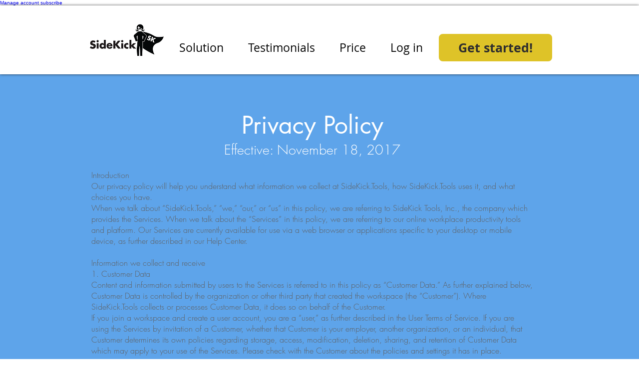

--- FILE ---
content_type: text/html
request_url: https://js.chargebee.com/assets/cbjs-2026.01.14-04.23/v2/master.html?site=sidekicktools&env=production
body_size: -2341
content:
<!DOCTYPE html>
<html>
  <head>
    <meta charset="UTF-8">
    <title>Chargebee</title>
  <script nonce="dxOoRh2VHh17QC1vgXfx4qxF" type="text/javascript" src="https://js.chargebee.com/assets/cbjs-2026.01.14-04.23/v2/master-f28eff065c9e403ca1cc.js"></script><script nonce="dxOoRh2VHh17QC1vgXfx4qxF">window._hp_csp_nonce = "dxOoRh2VHh17QC1vgXfx4qxF"</script>
</head>
  <body>
  </body>
</html>